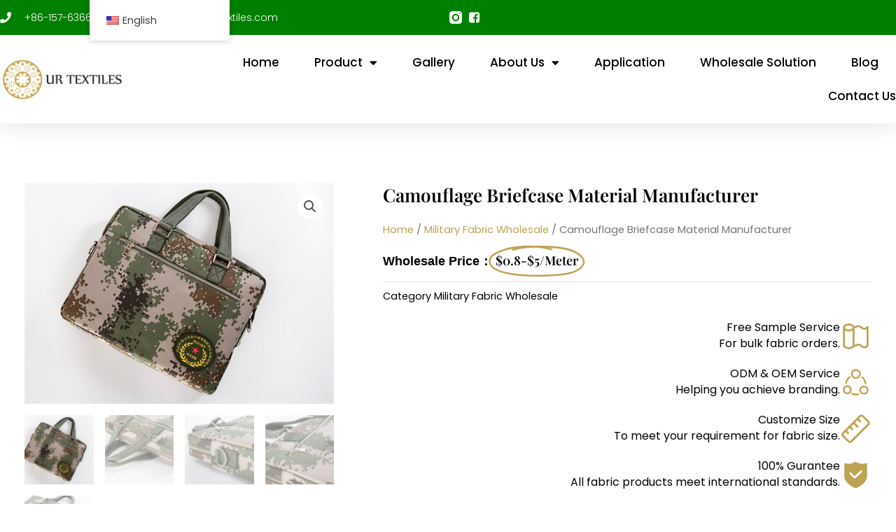

--- FILE ---
content_type: text/html; charset=utf-8
request_url: https://www.google.com/recaptcha/api2/aframe
body_size: 102
content:
<!DOCTYPE HTML><html><head><meta http-equiv="content-type" content="text/html; charset=UTF-8"></head><body><script nonce="U83JC-f3gS-XeSihS6hM7A">/** Anti-fraud and anti-abuse applications only. See google.com/recaptcha */ try{var clients={'sodar':'https://pagead2.googlesyndication.com/pagead/sodar?'};window.addEventListener("message",function(a){try{if(a.source===window.parent){var b=JSON.parse(a.data);var c=clients[b['id']];if(c){var d=document.createElement('img');d.src=c+b['params']+'&rc='+(localStorage.getItem("rc::a")?sessionStorage.getItem("rc::b"):"");window.document.body.appendChild(d);sessionStorage.setItem("rc::e",parseInt(sessionStorage.getItem("rc::e")||0)+1);localStorage.setItem("rc::h",'1769239775952');}}}catch(b){}});window.parent.postMessage("_grecaptcha_ready", "*");}catch(b){}</script></body></html>

--- FILE ---
content_type: text/css
request_url: https://ur-textiles.com/wp-content/uploads/elementor/css/post-2533.css?ver=1769237695
body_size: 1242
content:
.elementor-2533 .elementor-element.elementor-element-d3e407a .elementor-column-gap-custom .elementor-column > .elementor-element-populated{padding:35px;}.elementor-2533 .elementor-element.elementor-element-d3e407a{margin-top:50px;margin-bottom:0px;}.elementor-bc-flex-widget .elementor-2533 .elementor-element.elementor-element-08dc794.elementor-column .elementor-widget-wrap{align-items:center;}.elementor-2533 .elementor-element.elementor-element-08dc794.elementor-column.elementor-element[data-element_type="column"] > .elementor-widget-wrap.elementor-element-populated{align-content:center;align-items:center;}.elementor-widget-woocommerce-product-title .elementor-heading-title{font-family:var( --e-global-typography-primary-font-family ), Sans-serif;font-weight:var( --e-global-typography-primary-font-weight );text-transform:var( --e-global-typography-primary-text-transform );line-height:var( --e-global-typography-primary-line-height );color:var( --e-global-color-primary );}.elementor-2533 .elementor-element.elementor-element-6347dd0 > .elementor-widget-container{margin:0px 0px -15px 0px;}.elementor-2533 .elementor-element.elementor-element-6347dd0 .elementor-heading-title{color:#000000;}.elementor-2533 .elementor-element.elementor-element-8c281e4 > .elementor-widget-container{margin:0px 0px -15px 0px;}.elementor-2533 .elementor-element.elementor-element-8c281e4 .woocommerce-breadcrumb > a{color:var( --e-global-color-66abdc6 );}.elementor-2533 .elementor-element.elementor-element-8c281e4 .woocommerce-breadcrumb{text-transform:capitalize;}.elementor-2533 .elementor-element.elementor-element-b52fa24 > .elementor-widget-container{margin:-15px 0px -30px 0px;}.elementor-widget-animated-headline .elementor-headline-plain-text{color:var( --e-global-color-secondary );}.elementor-widget-animated-headline .elementor-headline{font-family:var( --e-global-typography-primary-font-family ), Sans-serif;font-weight:var( --e-global-typography-primary-font-weight );text-transform:var( --e-global-typography-primary-text-transform );line-height:var( --e-global-typography-primary-line-height );}.elementor-widget-animated-headline{--dynamic-text-color:var( --e-global-color-secondary );}.elementor-widget-animated-headline .elementor-headline-dynamic-text{font-family:var( --e-global-typography-primary-font-family ), Sans-serif;font-weight:var( --e-global-typography-primary-font-weight );text-transform:var( --e-global-typography-primary-text-transform );line-height:var( --e-global-typography-primary-line-height );}.elementor-widget-animated-headline .elementor-headline-dynamic-wrapper path{stroke:var( --e-global-color-accent );}.elementor-2533 .elementor-element.elementor-element-1e44249{--iteration-count:infinite;--animation-duration:1200ms;}.elementor-2533 .elementor-element.elementor-element-1e44249 > .elementor-widget-container{margin:0px 0px -24px 0px;}.elementor-2533 .elementor-element.elementor-element-1e44249 .elementor-headline{text-align:left;font-family:"Georgia", Sans-serif;font-size:18px;font-weight:600;text-transform:capitalize;}.elementor-2533 .elementor-element.elementor-element-1e44249 .elementor-headline-dynamic-wrapper path{stroke:var( --e-global-color-astglobalcolor0 );stroke-linecap:round;stroke-linejoin:round;}.elementor-2533 .elementor-element.elementor-element-1e44249 .elementor-headline-dynamic-wrapper svg{z-index:2;}.elementor-2533 .elementor-element.elementor-element-1e44249 .elementor-headline-dynamic-text{z-index:auto;}.elementor-widget-woocommerce-product-meta .product_meta .detail-container:not(:last-child):after{border-color:var( --e-global-color-text );}.elementor-2533 .elementor-element.elementor-element-da71b3d > .elementor-widget-container{margin:-10px 0px -10px 0px;}.elementor-2533 .elementor-element.elementor-element-da71b3d:not(.elementor-woo-meta--view-inline) .product_meta .detail-container:not(:last-child){padding-bottom:calc(0px/2);}.elementor-2533 .elementor-element.elementor-element-da71b3d:not(.elementor-woo-meta--view-inline) .product_meta .detail-container:not(:first-child){margin-top:calc(0px/2);}.elementor-2533 .elementor-element.elementor-element-da71b3d.elementor-woo-meta--view-inline .product_meta .detail-container{margin-right:calc(0px/2);margin-left:calc(0px/2);}.elementor-2533 .elementor-element.elementor-element-da71b3d.elementor-woo-meta--view-inline .product_meta{margin-right:calc(-0px/2);margin-left:calc(-0px/2);}body:not(.rtl) .elementor-2533 .elementor-element.elementor-element-da71b3d.elementor-woo-meta--view-inline .detail-container:after{right:calc( (-0px/2) + (-1px/2) );}body:not.rtl .elementor-2533 .elementor-element.elementor-element-da71b3d.elementor-woo-meta--view-inline .detail-container:after{left:calc( (-0px/2) - (1px/2) );}.elementor-2533 .elementor-element.elementor-element-da71b3d{color:#000000;}.elementor-2533 .elementor-element.elementor-element-da71b3d a{color:#000000;}.elementor-widget-icon-box.elementor-view-stacked .elementor-icon{background-color:var( --e-global-color-primary );}.elementor-widget-icon-box.elementor-view-framed .elementor-icon, .elementor-widget-icon-box.elementor-view-default .elementor-icon{fill:var( --e-global-color-primary );color:var( --e-global-color-primary );border-color:var( --e-global-color-primary );}.elementor-widget-icon-box .elementor-icon-box-title, .elementor-widget-icon-box .elementor-icon-box-title a{font-family:var( --e-global-typography-primary-font-family ), Sans-serif;font-weight:var( --e-global-typography-primary-font-weight );text-transform:var( --e-global-typography-primary-text-transform );line-height:var( --e-global-typography-primary-line-height );}.elementor-widget-icon-box .elementor-icon-box-title{color:var( --e-global-color-primary );}.elementor-widget-icon-box:has(:hover) .elementor-icon-box-title,
					 .elementor-widget-icon-box:has(:focus) .elementor-icon-box-title{color:var( --e-global-color-primary );}.elementor-widget-icon-box .elementor-icon-box-description{font-family:var( --e-global-typography-text-font-family ), Sans-serif;font-size:var( --e-global-typography-text-font-size );font-weight:var( --e-global-typography-text-font-weight );color:var( --e-global-color-text );}.elementor-2533 .elementor-element.elementor-element-aa0f755 .elementor-icon-box-wrapper{align-items:center;gap:15px;}.elementor-2533 .elementor-element.elementor-element-aa0f755.elementor-view-stacked .elementor-icon{background-color:#000000;}.elementor-2533 .elementor-element.elementor-element-aa0f755.elementor-view-framed .elementor-icon, .elementor-2533 .elementor-element.elementor-element-aa0f755.elementor-view-default .elementor-icon{fill:#000000;color:#000000;border-color:#000000;}.elementor-2533 .elementor-element.elementor-element-aa0f755 .elementor-icon{font-size:45px;}.elementor-2533 .elementor-element.elementor-element-aa0f755 .elementor-icon-box-title, .elementor-2533 .elementor-element.elementor-element-aa0f755 .elementor-icon-box-title a{font-family:"Poppins", Sans-serif;font-size:16px;font-weight:400;text-transform:capitalize;line-height:1.3em;}.elementor-2533 .elementor-element.elementor-element-aa0f755 .elementor-icon-box-title{color:#000000;}.elementor-2533 .elementor-element.elementor-element-283b67c .elementor-icon-box-wrapper{align-items:center;gap:15px;}.elementor-2533 .elementor-element.elementor-element-283b67c.elementor-view-stacked .elementor-icon{background-color:#000000;}.elementor-2533 .elementor-element.elementor-element-283b67c.elementor-view-framed .elementor-icon, .elementor-2533 .elementor-element.elementor-element-283b67c.elementor-view-default .elementor-icon{fill:#000000;color:#000000;border-color:#000000;}.elementor-2533 .elementor-element.elementor-element-283b67c .elementor-icon{font-size:45px;}.elementor-2533 .elementor-element.elementor-element-283b67c .elementor-icon-box-title, .elementor-2533 .elementor-element.elementor-element-283b67c .elementor-icon-box-title a{font-family:"Poppins", Sans-serif;font-size:16px;font-weight:400;text-transform:capitalize;line-height:1.3em;}.elementor-2533 .elementor-element.elementor-element-283b67c .elementor-icon-box-title{color:#000000;}.elementor-2533 .elementor-element.elementor-element-b95ac9a .elementor-icon-box-wrapper{align-items:center;gap:15px;}.elementor-2533 .elementor-element.elementor-element-b95ac9a.elementor-view-stacked .elementor-icon{background-color:#000000;}.elementor-2533 .elementor-element.elementor-element-b95ac9a.elementor-view-framed .elementor-icon, .elementor-2533 .elementor-element.elementor-element-b95ac9a.elementor-view-default .elementor-icon{fill:#000000;color:#000000;border-color:#000000;}.elementor-2533 .elementor-element.elementor-element-b95ac9a .elementor-icon{font-size:45px;}.elementor-2533 .elementor-element.elementor-element-b95ac9a .elementor-icon-box-title, .elementor-2533 .elementor-element.elementor-element-b95ac9a .elementor-icon-box-title a{font-family:"Poppins", Sans-serif;font-size:16px;font-weight:400;text-transform:capitalize;line-height:1.3em;}.elementor-2533 .elementor-element.elementor-element-b95ac9a .elementor-icon-box-title{color:#000000;}.elementor-2533 .elementor-element.elementor-element-52cf9a2 .elementor-icon-box-wrapper{align-items:center;gap:15px;}.elementor-2533 .elementor-element.elementor-element-52cf9a2.elementor-view-stacked .elementor-icon{background-color:#000000;}.elementor-2533 .elementor-element.elementor-element-52cf9a2.elementor-view-framed .elementor-icon, .elementor-2533 .elementor-element.elementor-element-52cf9a2.elementor-view-default .elementor-icon{fill:#000000;color:#000000;border-color:#000000;}.elementor-2533 .elementor-element.elementor-element-52cf9a2 .elementor-icon{font-size:45px;}.elementor-2533 .elementor-element.elementor-element-52cf9a2 .elementor-icon-box-title, .elementor-2533 .elementor-element.elementor-element-52cf9a2 .elementor-icon-box-title a{font-family:"Poppins", Sans-serif;font-size:16px;font-weight:400;text-transform:capitalize;line-height:1.3em;}.elementor-2533 .elementor-element.elementor-element-52cf9a2 .elementor-icon-box-title{color:#000000;}.elementor-widget-button .elementor-button{background-color:var( --e-global-color-accent );font-family:var( --e-global-typography-accent-font-family ), Sans-serif;font-weight:var( --e-global-typography-accent-font-weight );}.elementor-2533 .elementor-element.elementor-element-9cb03b6 .elementor-button{background-color:#BFA35400;fill:var( --e-global-color-text );color:var( --e-global-color-text );border-style:solid;border-width:1px 1px 1px 1px;border-radius:50px 50px 50px 50px;}.elementor-2533 .elementor-element.elementor-element-9cb03b6 .elementor-button:hover, .elementor-2533 .elementor-element.elementor-element-9cb03b6 .elementor-button:focus{color:var( --e-global-color-66abdc6 );border-color:var( --e-global-color-66abdc6 );}.elementor-2533 .elementor-element.elementor-element-9cb03b6 .elementor-button:hover svg, .elementor-2533 .elementor-element.elementor-element-9cb03b6 .elementor-button:focus svg{fill:var( --e-global-color-66abdc6 );}.elementor-2533 .elementor-element.elementor-element-b8341b6{margin-top:100px;margin-bottom:0px;}.elementor-widget-woocommerce-product-content{color:var( --e-global-color-text );font-family:var( --e-global-typography-text-font-family ), Sans-serif;font-size:var( --e-global-typography-text-font-size );font-weight:var( --e-global-typography-text-font-weight );}.elementor-widget-woocommerce-product-related.elementor-wc-products ul.products li.product .woocommerce-loop-product__title{color:var( --e-global-color-primary );}.elementor-widget-woocommerce-product-related.elementor-wc-products ul.products li.product .woocommerce-loop-category__title{color:var( --e-global-color-primary );}.elementor-widget-woocommerce-product-related.elementor-wc-products ul.products li.product .woocommerce-loop-product__title, .elementor-widget-woocommerce-product-related.elementor-wc-products ul.products li.product .woocommerce-loop-category__title{font-family:var( --e-global-typography-primary-font-family ), Sans-serif;font-weight:var( --e-global-typography-primary-font-weight );text-transform:var( --e-global-typography-primary-text-transform );line-height:var( --e-global-typography-primary-line-height );}.woocommerce .elementor-widget-woocommerce-product-related.elementor-wc-products .products > h2{color:var( --e-global-color-primary );font-family:var( --e-global-typography-primary-font-family ), Sans-serif;font-weight:var( --e-global-typography-primary-font-weight );text-transform:var( --e-global-typography-primary-text-transform );line-height:var( --e-global-typography-primary-line-height );}.elementor-widget-woocommerce-product-related.elementor-wc-products ul.products li.product .price{color:var( --e-global-color-primary );font-family:var( --e-global-typography-primary-font-family ), Sans-serif;font-weight:var( --e-global-typography-primary-font-weight );text-transform:var( --e-global-typography-primary-text-transform );line-height:var( --e-global-typography-primary-line-height );}.elementor-widget-woocommerce-product-related.elementor-wc-products ul.products li.product .price ins{color:var( --e-global-color-primary );}.elementor-widget-woocommerce-product-related.elementor-wc-products ul.products li.product .price ins .amount{color:var( --e-global-color-primary );}.elementor-widget-woocommerce-product-related.elementor-wc-products ul.products li.product .price del{color:var( --e-global-color-primary );}.elementor-widget-woocommerce-product-related.elementor-wc-products ul.products li.product .price del .amount{color:var( --e-global-color-primary );}.elementor-widget-woocommerce-product-related.elementor-wc-products ul.products li.product .price del {font-family:var( --e-global-typography-primary-font-family ), Sans-serif;font-weight:var( --e-global-typography-primary-font-weight );text-transform:var( --e-global-typography-primary-text-transform );line-height:var( --e-global-typography-primary-line-height );}.elementor-widget-woocommerce-product-related.elementor-wc-products ul.products li.product .button{font-family:var( --e-global-typography-accent-font-family ), Sans-serif;font-weight:var( --e-global-typography-accent-font-weight );}.elementor-widget-woocommerce-product-related.elementor-wc-products .added_to_cart{font-family:var( --e-global-typography-accent-font-family ), Sans-serif;font-weight:var( --e-global-typography-accent-font-weight );}.elementor-2533 .elementor-element.elementor-element-a21d6f6.elementor-wc-products ul.products li.product{text-align:center;}.elementor-2533 .elementor-element.elementor-element-a21d6f6.elementor-wc-products  ul.products{grid-column-gap:20px;grid-row-gap:40px;}.elementor-2533 .elementor-element.elementor-element-a21d6f6.elementor-wc-products ul.products li.product .woocommerce-loop-product__title{color:#000000;}.elementor-2533 .elementor-element.elementor-element-a21d6f6.elementor-wc-products ul.products li.product .woocommerce-loop-category__title{color:#000000;}.elementor-2533 .elementor-element.elementor-element-a21d6f6.elementor-wc-products ul.products li.product .woocommerce-loop-product__title, .elementor-2533 .elementor-element.elementor-element-a21d6f6.elementor-wc-products ul.products li.product .woocommerce-loop-category__title{font-family:"Playfair Display", Sans-serif;font-size:19px;font-weight:600;text-transform:capitalize;line-height:1.3em;}.woocommerce .elementor-2533 .elementor-element.elementor-element-a21d6f6.elementor-wc-products .products > h2{color:#000000;font-family:"Playfair Display", Sans-serif;font-size:40px;font-weight:600;text-transform:capitalize;line-height:1.3em;text-align:center;}.elementor-2533 .elementor-element.elementor-element-a21d6f6.elementor-wc-products ul.products li.product .button{color:#000000;background-color:#02010100;border-color:#000000;font-family:"Poppins", Sans-serif;font-weight:400;text-transform:capitalize;border-style:solid;border-width:1px 1px 1px 1px;border-radius:50px 50px 50px 50px;padding:10px 15px 10px 15px;}.elementor-2533 .elementor-element.elementor-element-a21d6f6.elementor-wc-products ul.products li.product .button:hover{color:var( --e-global-color-66abdc6 );border-color:var( --e-global-color-66abdc6 );}.elementor-2533 .elementor-element.elementor-element-a21d6f6.elementor-wc-products ul.products li.product span.onsale{display:block;}@media(min-width:768px){.elementor-2533 .elementor-element.elementor-element-08dc794{width:40.022%;}.elementor-2533 .elementor-element.elementor-element-c96dc14{width:59.978%;}}@media(max-width:1024px){.elementor-widget-woocommerce-product-title .elementor-heading-title{line-height:var( --e-global-typography-primary-line-height );}.elementor-widget-animated-headline .elementor-headline{line-height:var( --e-global-typography-primary-line-height );}.elementor-widget-animated-headline .elementor-headline-dynamic-text{line-height:var( --e-global-typography-primary-line-height );}.elementor-widget-icon-box .elementor-icon-box-title, .elementor-widget-icon-box .elementor-icon-box-title a{line-height:var( --e-global-typography-primary-line-height );}.elementor-widget-icon-box .elementor-icon-box-description{font-size:var( --e-global-typography-text-font-size );}.elementor-widget-woocommerce-product-content{font-size:var( --e-global-typography-text-font-size );}.woocommerce .elementor-widget-woocommerce-product-related.elementor-wc-products .products > h2{line-height:var( --e-global-typography-primary-line-height );}.elementor-widget-woocommerce-product-related.elementor-wc-products ul.products li.product .woocommerce-loop-product__title, .elementor-widget-woocommerce-product-related.elementor-wc-products ul.products li.product .woocommerce-loop-category__title{line-height:var( --e-global-typography-primary-line-height );}.elementor-widget-woocommerce-product-related.elementor-wc-products ul.products li.product .price{line-height:var( --e-global-typography-primary-line-height );}.elementor-widget-woocommerce-product-related.elementor-wc-products ul.products li.product .price del {line-height:var( --e-global-typography-primary-line-height );}.elementor-2533 .elementor-element.elementor-element-a21d6f6.elementor-wc-products  ul.products{grid-column-gap:20px;grid-row-gap:40px;}}@media(max-width:767px){.elementor-widget-woocommerce-product-title .elementor-heading-title{line-height:var( --e-global-typography-primary-line-height );}.elementor-widget-animated-headline .elementor-headline{line-height:var( --e-global-typography-primary-line-height );}.elementor-widget-animated-headline .elementor-headline-dynamic-text{line-height:var( --e-global-typography-primary-line-height );}.elementor-widget-icon-box .elementor-icon-box-title, .elementor-widget-icon-box .elementor-icon-box-title a{line-height:var( --e-global-typography-primary-line-height );}.elementor-widget-icon-box .elementor-icon-box-description{font-size:var( --e-global-typography-text-font-size );}.elementor-2533 .elementor-element.elementor-element-b8341b6{margin-top:0px;margin-bottom:0px;}.elementor-widget-woocommerce-product-content{font-size:var( --e-global-typography-text-font-size );}.woocommerce .elementor-widget-woocommerce-product-related.elementor-wc-products .products > h2{line-height:var( --e-global-typography-primary-line-height );}.elementor-widget-woocommerce-product-related.elementor-wc-products ul.products li.product .woocommerce-loop-product__title, .elementor-widget-woocommerce-product-related.elementor-wc-products ul.products li.product .woocommerce-loop-category__title{line-height:var( --e-global-typography-primary-line-height );}.elementor-widget-woocommerce-product-related.elementor-wc-products ul.products li.product .price{line-height:var( --e-global-typography-primary-line-height );}.elementor-widget-woocommerce-product-related.elementor-wc-products ul.products li.product .price del {line-height:var( --e-global-typography-primary-line-height );}.elementor-2533 .elementor-element.elementor-element-a21d6f6.elementor-wc-products  ul.products{grid-column-gap:20px;grid-row-gap:40px;}.woocommerce .elementor-2533 .elementor-element.elementor-element-a21d6f6.elementor-wc-products .products > h2{font-size:30px;}}